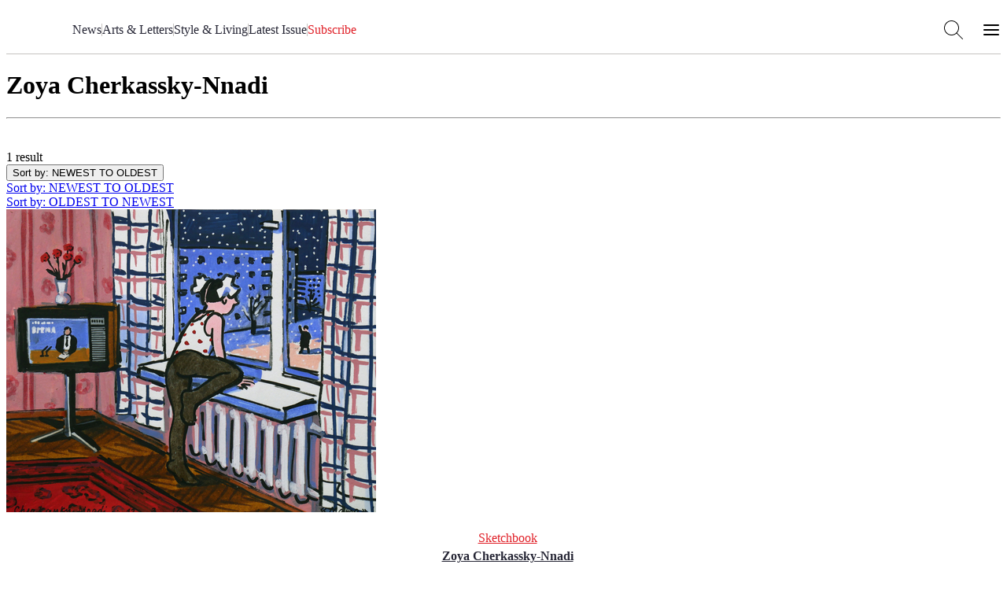

--- FILE ---
content_type: text/html; charset=utf-8
request_url: https://airmail.news/zoya-cherkassky-nnadi
body_size: 5837
content:
<!DOCTYPE html>
<html lang="en" class="no-js">
<head>
  <meta charset="utf-8">
  <meta name="viewport" content="width=device-width, initial-scale=1.0">

  <meta http-equiv="X-UA-Compatible" content="IE=edge">
  <meta name="format-detection" content="telephone=no">
  <title>Zoya Cherkassky-Nnadi Latest Articles - Air Mail</title>
  
  <link rel="dns-prefetch" href="https://static.airmail.news">
  <link rel="dns-prefetch" href="https://assets.airmail.news">
  <link rel="dns-prefetch" href="https://use.typekit.net">


  <link rel="stylesheet" href="/assets/web-tw-0b4f0dcc.css" media="all" data-turbo-track="reload" />
  <link rel="stylesheet" href="/assets/web-core-5f8f1348.css" media="all" data-turbo-track="reload" />
  
  

  

  <script src="/assets/images-33660511.js" data-turbo-track="reload" defer="defer"></script>
  <script src="/assets/web-352ca4ea.js" data-turbo-track="reload" defer="defer"></script>


  <meta name="csrf-param" content="authenticity_token" />
<meta name="csrf-token" content="GNJYD2jFlJ90Jz-UcSTqDxw_Urpzw7K_i-7OVfTYr80CRItPcbTKD9Qj1_i2KTPdagtEnZ35blOBRLKWqM5-9A" />
  

  <meta name="turbo-prefetch" content="false">

  <script>
  window.airMailData = window.airMailData || [];
  function am(){airMailData.push(arguments);}
  </script>

      <!-- Google Tag Manager -->
      <script>(function(w,d,s,l,i){w[l]=w[l]||[];w[l].push({'gtm.start':
      new Date().getTime(),event:'gtm.js'});var f=d.getElementsByTagName(s)[0],
      j=d.createElement(s),dl=l!='dataLayer'?'&l='+l:'';j.async=true;j.src=
      'https://www.googletagmanager.com/gtm.js?id='+i+dl;f.parentNode.insertBefore(j,f);
      })(window,document,'script','dataLayer', "GTM-TNTTX8D");</script>
      <!-- End Google Tag Manager -->

  <meta name="twitter:widgets:theme" content="light">
  <meta name="twitter:widgets:link-color" content="#ed1c24">
  <meta name="twitter:widgets:border-color" content="#f9f6f0">

  <link rel="apple-touch-icon" sizes="180x180" href="https://static.airmail.news/assets/icons/apple-touch-icon.png">
  <link rel="icon" type="image/png" sizes="32x32" href="https://static.airmail.news/assets/icons/favicon-32x32.png">
  <link rel="icon" type="image/png" sizes="16x16" href="https://static.airmail.news/assets/icons/favicon-16x16.png">
  <link rel="manifest" href="/site.webmanifest">
  <link rel="mask-icon" href="https://static.airmail.news/assets/icons/safari-pinned-tab.svg" color="#ed1c24">
  <link rel="shortcut icon" href="https://static.airmail.news/assets/icons/favicon.ico">
  <meta name="msapplication-TileColor" content="#ed1c24">
  <meta name="msapplication-config" content="/browserconfig.xml">
  <meta name="theme-color" content="#FAF6F0">

      <meta name="description" content="Read Zoya Cherkassky-Nnadi&#39;s bio and latest stories for Air Mail.">
  <meta name="og:description" content="Read Zoya Cherkassky-Nnadi&#39;s bio and latest stories for Air Mail.">
  <meta name="og:url" content="https://airmail.news/zoya-cherkassky-nnadi">
  <meta name="og:title" content="Zoya Cherkassky-Nnadi">
  <meta name="twitter:description" content="Read Zoya Cherkassky-Nnadi&#39;s bio and latest stories for Air Mail.">
  <meta name="twitter:url" content="https://airmail.news/zoya-cherkassky-nnadi">
  <meta name="twitter:title" content="Zoya Cherkassky-Nnadi">
  <meta name="twitter:card" content="summary">


  <link rel="stylesheet" href="https://use.typekit.net/ppz6kln.css">

  <link rel="alternate" type="application/rss+xml" title="Air Mail Issues RSS Feed" href="https://airmail.news/issues.xml">

  <meta name="airmail:shop_uuid" content="8ae49cc9-32ad-4746-911c-2ac006c8a5eb">
  <meta name="airmail:cart_id">


  <meta name="airmail:status" content="anonymous">
  <meta name="airmail:delivery" content="none">
  <meta name="airmail:account" content="none">
  <meta name="airmail:segment" content="anonymous">

  <meta name="airmail:display" content="display.airmail.news">

  <meta name="airmail:locale" content="en">
  <meta name="airmail:vertical" content="air_mail">
  <meta name="airmail:aurora" content="125">

    <link rel="alternate" type="application/json" title="Air Mail: Zoya Cherkassky-Nnadi Archive" href="https://airmail.news/zoya-cherkassky-nnadi.json">
  <link rel="alternate" type="application/xml" title="Air Mail: Zoya Cherkassky-Nnadi Archive" href="https://airmail.news/zoya-cherkassky-nnadi.xml">
    <meta name="view-transition" content="same-origin" />

</head>

<body data-controller="body" class="relative vertical-air-mail">
      <!-- Google Tag Manager (noscript) -->
    <noscript><iframe src="https://www.googletagmanager.com/ns.html?id=GTM-TNTTX8D"
    height="0" width="0" style="display:none;visibility:hidden"></iframe></noscript>
    <!-- End Google Tag Manager (noscript) -->

  <a href="#content" class="skip-to-content">Skip to Content</a>
  

    <header class="nav nav--header print:hidden nav--header--collapsed" data-controller="nav" data-body-target="header" data-purpose="site-header">

  


  <div class="nav-menu nav-menu--air-mail nav-menu--collapsed" data-nav-target="menu">
  <div class="nav-menu__trigger" data-nav-target="menuTrigger" role="presentation"></div>

  <div class="nav-menu__main" data-nav-target="menuMain">
    <div class="nav__container">
      <div class="nav-menu__content nav-menu__content--desktop-expanded nav-menu__content--mobile">
        
          <button class="nav-icon-button nav-icon-button--hamburger" data-action="click-&gt;nav#menuExpandedOpen" aria-label="Open Menu"></button>

        <a class="nav-logo-badge nav-menu__logo" data-vertical="air-mail" tabindex="-1" href="/"></a>

        <div class="nav-menu__content-panel nav-menu__content-panel--right">
            <a class="nav-menu__link font-secondary font-secondary--byline font-secondary--mobile-tiny font-secondary--mobile-tight font-bold" data-turbo="false" href="/subscribe">Subscribe</a>
</div></div>
      <div class="nav-menu__content nav-menu__content--desktop-expanded nav-menu__content--desktop">
        
          
            <a class="nav-logo-badge nav-menu__logo" data-vertical="air-mail" tabindex="-1" href="/"></a>


        

        <nav class="nav-menu__links">

            <a class="nav-menu__link font-secondary font-secondary--byline font-secondary--mobile-tiny font-secondary--mobile-tight font-bold" href="/news">News</a>
              <div class="nav-menu__links-divider" role="separator"></div>

            <a class="nav-menu__link font-secondary font-secondary--byline font-secondary--mobile-tiny font-secondary--mobile-tight font-bold" href="/arts-and-letters">Arts &amp; Letters</a>
              <div class="nav-menu__links-divider" role="separator"></div>

            <a class="nav-menu__link font-secondary font-secondary--byline font-secondary--mobile-tiny font-secondary--mobile-tight font-bold" href="/style-and-living">Style &amp; Living</a>
              <div class="nav-menu__links-divider" role="separator"></div>

            <a class="nav-menu__link font-secondary font-secondary--byline font-secondary--mobile-tiny font-secondary--mobile-tight font-bold" href="/issues/latest">Latest Issue</a>

            <div class="nav-menu__links-conditional">
              <div class="nav-menu__links-divider" role="separator"></div>

              <div class="nav-menu__links-conditional-items">
                

                <div class="nav-menu__links-conditional-item"><div class="nav-menu__links-conditional-item-inner"><a class="nav-menu__link font-secondary font-secondary--byline font-secondary--mobile-tiny font-secondary--mobile-tight font-bold nav-menu__link--red" href="/subscribe">Subscribe</a></div></div>
              </div>
            </div>
        </nav>

        

        <div class="nav-menu__content-panel nav-menu__content-panel--right">
          <button class="nav-icon-button nav-icon-button--search" data-action="click-&gt;nav#searchOpen" aria-label="Search AirMail"></button>
          
            
              <button class="nav-icon-button nav-icon-button--hamburger" data-action="click-&gt;nav#menuExpandedOpen" aria-label="Open Menu"></button>
</div></div></div>  </div>

  <div class="nav-menu-expanded" data-controller="nav-menu-expanded" data-nav-target="menuExpanded" aria-hidden="true">
  <div class="nav-menu-expanded__wrap">
    <div class="nav-menu-expanded__header">
      <div class="nav__container">
        <div class="nav-menu-expanded__header-content">
          <div class="nav-menu-expanded__header-left">
              <a class="nav-menu-expanded__header-link font-secondary font-secondary--byline font-secondary--mobile-tiny font-secondary--mobile-tight font-bold" href="/subscription/sign-in">Sign In</a>
          </div>

          <a class="nav-logo-badge nav-menu-expanded__logo" data-vertical="air-mail" tabindex="-1" href="/"></a>

          <div class="nav-menu-expanded__header-right">
            <button class="nav-icon-button nav-icon-button--search nav-icon-button--desktop" data-action="click-&gt;nav#searchOpen" aria-label="Search AirMail"></button>

            

            <button class="nav-icon-button nav-icon-button--close nav-icon-button--desktop" data-action="click-&gt;nav#menuExpandedClose" aria-label="Close Menu"></button>

              <a class="nav-menu-expanded__header-link font-secondary font-secondary--byline font-secondary--mobile-tiny font-secondary--mobile-tight font-bold" data-turbo="false" href="/subscribe">Subscribe</a>
          </div>
        </div>

        <div class="nav-menu-expanded__header-outro">
              <button class="nav-icon-button nav-icon-button--close nav-menu-expanded__icon-button" data-action="click-&gt;nav#menuExpandedClose" aria-label="Close Menu"></button>

            <div class="nav-menu-expanded__search">
              <form action="/search" accept-charset="UTF-8" method="get">
                <input class="nav-menu-expanded__search-input" placeholder="Search Air Mail ..." type="text" name="q" id="q" />
                <input type="submit" value="Search" class="nav-menu-expanded__search-submit" data-disable-with="Search" />
</form>            </div>
        </div>
</div>    </div>

    <div class="nav-menu-expanded__main">
      <div class="nav__container">
        <div class="nav-menu-expanded__main-inner">
          <div class="nav-menu-expanded__content">
            <div class="nav-menu-expanded__content-menu nav-menu-expanded__content-menu--desktop"><div class="nav-menu-expanded__content-menu-col">
  <a class="nav-menu-expanded__content-menu-link nav-menu-expanded__content-menu-link--title font-secondary font-secondary--byline font-bold" href="/news"><span class="nav-menu-expanded__content-menu-link-text">News</span></a>

  <div class="nav-menu-expanded__content-menu-list">
      <a class="nav-menu-expanded__content-menu-link nav-menu-expanded__content-menu-link--normal font-tertiary" href="/business"><span class="nav-menu-expanded__content-menu-link-text">Business</span></a>
      <a class="nav-menu-expanded__content-menu-link nav-menu-expanded__content-menu-link--normal font-tertiary" href="/crime"><span class="nav-menu-expanded__content-menu-link-text">Crime and Scandal</span></a>
      <a class="nav-menu-expanded__content-menu-link nav-menu-expanded__content-menu-link--normal font-tertiary" href="/modern-times"><span class="nav-menu-expanded__content-menu-link-text">Modern Times</span></a>
      <a class="nav-menu-expanded__content-menu-link nav-menu-expanded__content-menu-link--normal font-tertiary" href="/obituaries"><span class="nav-menu-expanded__content-menu-link-text">Obituaries</span></a>
      <a class="nav-menu-expanded__content-menu-link nav-menu-expanded__content-menu-link--normal font-tertiary" href="/politics"><span class="nav-menu-expanded__content-menu-link-text">Politics</span></a>
      <a class="nav-menu-expanded__content-menu-link nav-menu-expanded__content-menu-link--normal font-tertiary" href="/planet"><span class="nav-menu-expanded__content-menu-link-text">The Planet</span></a>
      <a class="nav-menu-expanded__content-menu-link nav-menu-expanded__content-menu-link--normal font-tertiary" href="/royals"><span class="nav-menu-expanded__content-menu-link-text">The Royal Family</span></a>
      <a class="nav-menu-expanded__content-menu-link nav-menu-expanded__content-menu-link--normal font-tertiary" href="/view-from-here"><span class="nav-menu-expanded__content-menu-link-text">The View from Here</span></a>
</div></div>
<div class="nav-menu-expanded__content-menu-col">
  <a class="nav-menu-expanded__content-menu-link nav-menu-expanded__content-menu-link--title font-secondary font-secondary--byline font-bold" href="/arts-and-letters"><span class="nav-menu-expanded__content-menu-link-text">Arts &amp; Letters</span></a>

  <div class="nav-menu-expanded__content-menu-list">
      <a class="nav-menu-expanded__content-menu-link nav-menu-expanded__content-menu-link--normal font-tertiary" href="/books"><span class="nav-menu-expanded__content-menu-link-text">Books</span></a>
      <a class="nav-menu-expanded__content-menu-link nav-menu-expanded__content-menu-link--normal font-tertiary" href="/cartoons"><span class="nav-menu-expanded__content-menu-link-text">Cartoons</span></a>
      <a class="nav-menu-expanded__content-menu-link nav-menu-expanded__content-menu-link--normal font-tertiary" href="/culture"><span class="nav-menu-expanded__content-menu-link-text">Culture</span></a>
      <a class="nav-menu-expanded__content-menu-link nav-menu-expanded__content-menu-link--normal font-tertiary" href="/film-and-television"><span class="nav-menu-expanded__content-menu-link-text">Film and Television</span></a>
      <a class="nav-menu-expanded__content-menu-link nav-menu-expanded__content-menu-link--normal font-tertiary" href="/humor"><span class="nav-menu-expanded__content-menu-link-text">Humor</span></a>
      <a class="nav-menu-expanded__content-menu-link nav-menu-expanded__content-menu-link--normal font-tertiary" href="/literary-prize"><span class="nav-menu-expanded__content-menu-link-text">Literary Prize</span></a>
      <a class="nav-menu-expanded__content-menu-link nav-menu-expanded__content-menu-link--normal font-tertiary" href="/magazine-articles"><span class="nav-menu-expanded__content-menu-link-text">MAGAzine</span></a>
      <a class="nav-menu-expanded__content-menu-link nav-menu-expanded__content-menu-link--normal font-tertiary" href="/morning-meeting"><span class="nav-menu-expanded__content-menu-link-text">The <em>Morning Meeting</em> Podcast</span></a>
      <a class="nav-menu-expanded__content-menu-link nav-menu-expanded__content-menu-link--normal font-tertiary" href="/air-play"><span class="nav-menu-expanded__content-menu-link-text">Playlists</span></a>
      <a class="nav-menu-expanded__content-menu-link nav-menu-expanded__content-menu-link--normal font-tertiary" href="/sketchbook"><span class="nav-menu-expanded__content-menu-link-text">Sketchbook</span></a>
      <a class="nav-menu-expanded__content-menu-link nav-menu-expanded__content-menu-link--normal font-tertiary" href="/table-for-two"><span class="nav-menu-expanded__content-menu-link-text">The <em>Table for Two with Bruce Bozzi</em> Podcast</span></a>
</div></div>

<div class="nav-menu-expanded__content-menu-col">
  <a class="nav-menu-expanded__content-menu-link nav-menu-expanded__content-menu-link--title font-secondary font-secondary--byline font-bold" href="/style-and-living"><span class="nav-menu-expanded__content-menu-link-text">Style &amp; Living</span></a>

  <div class="nav-menu-expanded__content-menu-list">
      <a class="nav-menu-expanded__content-menu-link nav-menu-expanded__content-menu-link--normal font-tertiary" href="/design"><span class="nav-menu-expanded__content-menu-link-text">Design</span></a>
      <a class="nav-menu-expanded__content-menu-link nav-menu-expanded__content-menu-link--normal font-tertiary" href="/fashion"><span class="nav-menu-expanded__content-menu-link-text">Fashion and Beauty</span></a>
      <a class="nav-menu-expanded__content-menu-link nav-menu-expanded__content-menu-link--normal font-tertiary" href="/food"><span class="nav-menu-expanded__content-menu-link-text">Food and Drink</span></a>
      <a class="nav-menu-expanded__content-menu-link nav-menu-expanded__content-menu-link--normal font-tertiary" href="/best"><span class="nav-menu-expanded__content-menu-link-text">Recommended</span></a>
      <a class="nav-menu-expanded__content-menu-link nav-menu-expanded__content-menu-link--normal font-tertiary" href="/style"><span class="nav-menu-expanded__content-menu-link-text">Style</span></a>
      <a class="nav-menu-expanded__content-menu-link nav-menu-expanded__content-menu-link--normal font-tertiary" href="/tech-and-gadgets"><span class="nav-menu-expanded__content-menu-link-text">Tech and Gadgets</span></a>
      <a class="nav-menu-expanded__content-menu-link nav-menu-expanded__content-menu-link--normal font-tertiary" href="/the-imperfect-ending"><span class="nav-menu-expanded__content-menu-link-text">The Imperfect Ending</span></a>
      <a class="nav-menu-expanded__content-menu-link nav-menu-expanded__content-menu-link--normal font-tertiary" href="/the-perfect-ending"><span class="nav-menu-expanded__content-menu-link-text">The Perfect Ending</span></a>
      <a class="nav-menu-expanded__content-menu-link nav-menu-expanded__content-menu-link--normal font-tertiary" href="/travel"><span class="nav-menu-expanded__content-menu-link-text">Travel</span></a>
      <a class="nav-menu-expanded__content-menu-link nav-menu-expanded__content-menu-link--normal font-tertiary" href="/watches"><span class="nav-menu-expanded__content-menu-link-text">Watches</span></a>
</div></div>

<div class="nav-menu-expanded__content-menu-col">
  <a class="nav-menu-expanded__content-menu-link nav-menu-expanded__content-menu-link--title font-secondary font-secondary--byline font-bold" href="/issues/latest"><span class="nav-menu-expanded__content-menu-link-text">Latest Issue</span></a>

      <div class="nav-latest-issue" data-purpose="latest-issue-promo--nav">
      <a tabindex="-1" href="/issues/2026-1-17">
        <img alt="" src="https://photos.airmail.news/p0ujg0l556unux8bcme4oea9fo8m-3ae2889bde8ba3a03883d28a15a54a19.jpg" />
</a>
    <div class="best-of-the-news"></div>

    <div class="issue-number-wrap" aria-label="Air Mail Issue Number 340">
      <div class="issue-number issue-number--large">
        <span class="issue-number__outer">
          <span class="issue-number__label issue-number__label--inline">Issue</span>

          <i class="issue-number__numbers num no">No. </i><i class="num num-3">3</i><i class="num num-4">4</i><i class="num num-0">0</i>
        </span>
      </div>
    </div>
  </div>


  <div class="nav-menu-expanded__content-menu-bordered-links">
    <a class="nav-menu-expanded__content-menu-link nav-menu-expanded__content-menu-link--title nav-menu-expanded__content-menu-bordered-link font-secondary font-secondary--byline font-bold" href="/issues"><span class="nav-menu-expanded__content-menu-link-text">Archive</span><span class="nav-menu-expanded__content-menu-link-arrow"></span></a>

    

    <a class="nav-menu-expanded__content-menu-link nav-menu-expanded__content-menu-link--title nav-menu-expanded__content-menu-bordered-link font-secondary font-secondary--byline font-bold" href="/subscription/sign-in"><span class="nav-menu-expanded__content-menu-link-text">Sign In</span><span class="nav-menu-expanded__content-menu-link-arrow"></span></a>

    <a class="nav-menu-expanded__content-menu-link nav-menu-expanded__content-menu-link--title nav-menu-expanded__content-menu-link--highlight nav-menu-expanded__content-menu-bordered-link font-secondary font-secondary--byline font-bold" href="/issues"><span class="nav-menu-expanded__content-menu-link-text">Subscribe</span><span class="nav-menu-expanded__content-menu-link-arrow"></span></a>
</div></div></div>

            <div class="nav-menu-expanded__content-menu nav-menu-expanded__content-menu--mobile"><a class="nav-menu-expanded__content-menu-link nav-menu-expanded__content-menu-link--mobile nav-menu-expanded__content-menu-link--highlight font-secondary font-secondary--byline font-bold" href="/issues/latest"><span class="nav-menu-expanded__content-menu-link-text">Latest Issue • Jan 10, 2026</span><span class="nav-menu-expanded__content-menu-link-arrow"></span></a><a class="nav-menu-expanded__content-menu-link nav-menu-expanded__content-menu-link--mobile font-secondary font-secondary--byline font-bold" href="/news"><span class="nav-menu-expanded__content-menu-link-text">News</span><span class="nav-menu-expanded__content-menu-link-arrow"></span></a><a class="nav-menu-expanded__content-menu-link nav-menu-expanded__content-menu-link--mobile font-secondary font-secondary--byline font-bold" href="/arts-and-letters"><span class="nav-menu-expanded__content-menu-link-text">Arts &amp; Letters</span><span class="nav-menu-expanded__content-menu-link-arrow"></span></a><a class="nav-menu-expanded__content-menu-link nav-menu-expanded__content-menu-link--mobile font-secondary font-secondary--byline font-bold" href="/style-and-living"><span class="nav-menu-expanded__content-menu-link-text">Style &amp; Living</span><span class="nav-menu-expanded__content-menu-link-arrow"></span></a></div>
          </div>

          <div class="nav-menu-expanded__sidebar">
            <div class="nav-menu-expanded__sidebar-title font-secondary font-secondary--byline font-bold">Explore</div>

            <div class="nav-menu-expanded__sidebar-links">
                <a class="nav-menu-expanded__sidebar-item nav-menu-expanded__sidebar-item--active" href="/">
                  <div class="nav-logo-badge nav-logo-badge--sm nav-menu-expanded__sidebar-item-logo" data-vertical="air-mail" tabindex="-1"></div>

                  <span class="nav-menu-expanded__sidebar-item-name font-secondary font-secondary--byline font-bold">Air Mail</span>

                  <span class="nav-menu-expanded__sidebar-item-name-mobile font-secondary font-secondary--byline font-bold">Air Mail | Home</span>

                  <span class="nav-menu-expanded__sidebar-item-description font-tertiary">Stories you won&#39;t find anywhere else</span>
</a>                <a class="nav-menu-expanded__sidebar-item" href="/arts-intel">
                  <div class="nav-logo-badge nav-logo-badge--sm nav-menu-expanded__sidebar-item-logo" data-vertical="arts-intel" tabindex="-1"></div>

                  <span class="nav-menu-expanded__sidebar-item-name font-secondary font-secondary--byline font-bold">Arts Intel</span>

                  <span class="nav-menu-expanded__sidebar-item-name-mobile font-secondary font-secondary--byline font-bold">Arts Intel | Culture</span>

                  <span class="nav-menu-expanded__sidebar-item-description font-tertiary">An indispensable guide to travel and culture</span>
</a>                <a class="nav-menu-expanded__sidebar-item" href="/shop">
                  <div class="nav-logo-badge nav-logo-badge--sm nav-menu-expanded__sidebar-item-logo" data-vertical="shop" tabindex="-1"></div>

                  <span class="nav-menu-expanded__sidebar-item-name font-secondary font-secondary--byline font-bold">Air Supply</span>

                  <span class="nav-menu-expanded__sidebar-item-name-mobile font-secondary font-secondary--byline font-bold">Air Supply | Shop</span>

                  <span class="nav-menu-expanded__sidebar-item-description font-tertiary">Our highly selective online storefront</span>
</a>                <a class="nav-menu-expanded__sidebar-item" href="/look">
                  <div class="nav-logo-badge nav-logo-badge--sm nav-menu-expanded__sidebar-item-logo" data-vertical="beauty" tabindex="-1"></div>

                  <span class="nav-menu-expanded__sidebar-item-name font-secondary font-secondary--byline font-bold">LOOK</span>

                  <span class="nav-menu-expanded__sidebar-item-name-mobile font-secondary font-secondary--byline font-bold">LOOK | Beauty &amp; Wellness</span>

                  <span class="nav-menu-expanded__sidebar-item-description font-tertiary">A resource for all things beauty and wellness</span>
</a>
              <a class="nav-menu-expanded__sidebar-item" href="/shop/newsstands">
                <span class="nav-menu-expanded__sidebar-item-name font-secondary font-secondary--byline font-bold">Newsstands</span>

                <div class="nav-menu-expanded__sidebar-item-newsstand-list">
                  <div class="nav-menu-expanded__sidebar-item-newsstand">NYC</div>

                  <div class="nav-menu-expanded__sidebar-item-newsstand-divider" aria-hidden="true"></div>

                  <div class="nav-menu-expanded__sidebar-item-newsstand">London</div>

                  <div class="nav-menu-expanded__sidebar-item-newsstand-divider" aria-hidden="true"></div>

                  <div class="nav-menu-expanded__sidebar-item-newsstand">Milan</div>
                </div>
</a>            </div>
          </div>
        </div>
</div>    </div>

    <div class="nav-menu-expanded__footer">
      <div class="nav__container">
        <div class="nav-menu-expanded__footer-links">
            <a class="nav-menu-expanded__footer-link font-secondary font-secondary--byline font-secondary--mobile-tiny font-secondary--mobile-tight font-bold" href="/give">Gift Subscriptions</a>

              <div class="nav-menu-expanded__footer-divider" role="presentation"></div>
            <a class="nav-menu-expanded__footer-link font-secondary font-secondary--byline font-secondary--mobile-tiny font-secondary--mobile-tight font-bold" href="/about">About</a>

              <div class="nav-menu-expanded__footer-divider" role="presentation"></div>
            <a class="nav-menu-expanded__footer-link font-secondary font-secondary--byline font-secondary--mobile-tiny font-secondary--mobile-tight font-bold" href="/issues">Archive</a>

        </div>
</div>    </div>
  </div>
</div>
</div>

  

      <div class="nav-search" data-nav-target="search" data-controller="nav-search" data-nav-search-site-search-url-value="/search" data-nav-search-shop-search-url-value="/shop/products">
  <div class="nav-search__main">
    <div class="nav__container">
      <div class="nav-search__main-outer">
        <div class="nav-search__main-inner">
          <button class="nav-icon-button nav-icon-button--search nav-search__main-button nav-search__main-button--display" aria-hidden="true"></button>

          <form class="flex w-full" data-turbo="false" data-nav-search-target="form" action="/search" accept-charset="UTF-8" method="get">
            <div class="nav-search__input-wrapper">

              <input class="nav-search__input grow" placeholder="Search Air Mail..." data-nav-target="searchInput" type="text" name="q" id="q" />
            </div>
</form>
          <button class="nav-icon-button nav-icon-button--close nav-search__main-button nav-search__main-button--close" data-action="click-&gt;nav#searchClose" aria-label="Close Search"></button>
        </div>

        <div class="nav-search__popover">
          <div class="nav-search__popover-inner">
            <div class="nav-search__popover-slide-in-item nav-search__popover-title" data-nav-search-target="popoverSlideInItem">
              Editors&#8217; Picks:
</div>
            <div class="nav-search__popover-list" role="list">
                <div class="nav-search__popover-slide-in-item nav-search__popover-list-item" data-nav-search-target="popoverSlideInItem" role="listitem">
                  <a class="nav-search__popover-link" href="/issues/latest">Read the Latest Issue</a>
</div>                <div class="nav-search__popover-slide-in-item nav-search__popover-list-item" data-nav-search-target="popoverSlideInItem" role="listitem">
                  <a class="nav-search__popover-link" href="/crime">Crime and Scandal</a>
</div>                <div class="nav-search__popover-slide-in-item nav-search__popover-list-item" data-nav-search-target="popoverSlideInItem" role="listitem">
                  <a class="nav-search__popover-link" href="/modern-times">Modern Times</a>
</div>                <div class="nav-search__popover-slide-in-item nav-search__popover-list-item" data-nav-search-target="popoverSlideInItem" role="listitem">
                  <a class="nav-search__popover-link" href="/cartoons">Cartoons</a>
</div>                <div class="nav-search__popover-slide-in-item nav-search__popover-list-item" data-nav-search-target="popoverSlideInItem" role="listitem">
                  <a class="nav-search__popover-link" href="/morning-meeting">The <em>Morning Meeting</em> Podcast</a>
</div>            </div>
          </div>
        </div>
      </div>
</div>  </div>
</div>

    <div class="nav__overlay" data-action="click->nav#overlayClick" data-nav-target="overlay" role="presentation"></div>
</header>

<dialog class="shop-cart-bag print:hidden" data-controller="shop-cart-bag">
  <div class="shop-cart-bag__main" data-shop-cart-bag-target="main">
    <turbo-frame id="shopping_cart"></turbo-frame>
  </div>
</dialog>

  

  <main class="content">
    

<div class="page-container" data-controller="display-sequence" data-display-sequence-adset-value="BAh7BjoIa2V5SSITYWlybWFpbF9hdXRob3IGOgZFRg==--ad51a1fdd6ef5008e500b0905513d183aff6fcd0">
  <div class="sponsor-point is-hidden" style="display:none;" aria-hidden="true" data-purpose="sponsor-unit" data-display-sequence-target="unit" data-placement="crown"></div>

  <div class="category category-page">
    <div id="content">

      <div class="author-meta">

        <h1 class="text-center type-headline-stack-48/64 ems-normal">
          Zoya Cherkassky-Nnadi
        </h1>

        <hr class="tiny">


      </div>

      <div class="category-meta" data-controller="toggle">
        <div class="info">
          <div class="count">1 result</div>
          <div class="results-sort">
  <div class="sort-control" data-toggle-target="item" data-classes="{'sort-control': !sorting, 'sort-control open': sorting }">
      <button class="current" data-action="toggle#toggle" data-toggle-key="sorting">Sort by<span class="large-only">: NEWEST TO OLDEST</span></button>
      <div class="options">
        <div class="option">
          <a class="sort-link active" href="/zoya-cherkassky-nnadi?sort=newest">
            Sort by<span class="large-only">: NEWEST TO OLDEST</span>
</a>        </div>
        <div class="option">
          <a class="sort-link" href="/zoya-cherkassky-nnadi?sort=oldest">
            Sort by<span class="large-only">: OLDEST TO NEWEST</span>
</a>        </div>
      </div>
  </div>
</div>

        </div>
      </div>

        <div class="grid grid-cols-1 md:grid-cols-3 gap-10">
            

                <div class="article-promo" data-purpose="site-search-result">
  <div class="article-promo__photo">
      <a tabindex="-1" href="/issues/2022-5-7/zoya-cherkassky-nnadi">
        <img alt="" class="img-responsive lazy" data-src="https://photos.airmail.news/kinnqnyskj8vxenmh4ls85lqhthd-b2bd717a77da570a5c596af6934cadc7.jpg" src="https://photos.airmail.news/h5v2wi7f5p5dfjqzqqkifemzion8-b2bd717a77da570a5c596af6934cadc7.jpg" />
</a>  </div>

  <div class="article-promo__content">
        <div class="article-promo__category font-secondary font-secondary--byline" data-purpose="category">
          <a href="/sketchbook">Sketchbook</a>
        </div>

    <h4 class="article-promo__headline font-headline font-headline--promo-hed" data-purpose="headline">
      <a href="/issues/2022-5-7/zoya-cherkassky-nnadi">
        Zoya Cherkassky-Nnadi
</a>    </h4>


    <div class="type-overline type-overline-14 article-promo__byline" data-purpose="byline">

    <em class="type-overline type-overline-10">By</em>
    <a href="/zoya-cherkassky-nnadi" data-purpose="author" class="text-inherit">Zoya Cherkassky-Nnadi</a>

</div>

        <div class="article-promo__dateline font-secondary font-secondary--byline" data-purpose="dateline">
            <a href="/issues/2022-5-7">May 7, 2022</a>
        </div>
  </div>
</div>
        </div>

        
    </div>
  </div> <!-- /.category -->

  <footer
  class="nav nav--footer"
  data-body-target="footer"
  data-purpose="site-footer"
>
  <div class="nav__footer">
    <div class="nav__container space-y-8">
      <div class="nav__footer-verticals"><a class="nav__footer-vertical" href="/"><div class="nav-logo-badge nav-logo-badge--footer nav__footer-vertical-logo" data-vertical="air-mail" tabindex="-1"></div><span class="nav__footer-vertical-name font-secondary font-secondary--byline">Air Mail</span></a><a class="nav__footer-vertical" href="/arts-intel"><div class="nav-logo-badge nav-logo-badge--footer nav__footer-vertical-logo" data-vertical="arts-intel" tabindex="-1"></div><span class="nav__footer-vertical-name font-secondary font-secondary--byline">Arts Intel</span></a><a class="nav__footer-vertical" href="/shop"><div class="nav-logo-badge nav-logo-badge--footer nav__footer-vertical-logo" data-vertical="shop" tabindex="-1"></div><span class="nav__footer-vertical-name font-secondary font-secondary--byline">Air Supply</span></a><a class="nav__footer-vertical" href="/look"><div class="nav-logo-badge nav-logo-badge--footer nav__footer-vertical-logo" data-vertical="beauty" tabindex="-1"></div><span class="nav__footer-vertical-name font-secondary font-secondary--byline">LOOK</span></a></div>

      <div class="nav__footer-menu">
          <a class="font-secondary font-secondary--byline nav__footer-link" href="/about">About</a>

        <a class="font-secondary font-secondary--byline nav__footer-link" href="/support">Support</a>
        <a class="font-secondary font-secondary--byline nav__footer-link" href="/faq">FAQ</a>


        <a class="font-secondary font-secondary--byline nav__footer-link" href="/terms">Terms of Use</a>
        <a class="font-secondary font-secondary--byline nav__footer-link" href="/privacy">Privacy Policy</a>
        <a class="font-secondary font-secondary--byline nav__footer-link" href="mailto:press@airmail.news">Press</a>
        <a class="font-secondary font-secondary--byline nav__footer-link" href="mailto:advertising@airmail.news">Advertising</a>

          <a data-turbo="false" class="font-secondary font-secondary--byline nav__footer-link" href="/give">Gifts</a>

        <div class="nav__footer-menu-spacer" role="presentation"></div>

          <a class="font-secondary font-secondary--byline nav__footer-link nav__footer-link--bold" href="/subscription/sign-in">Subscriber Sign-in</a>
      </div>

        <div>
          <turbo-frame lazy="true" id="email_saturday_optin" src="/saturday/newsletter"></turbo-frame>
        </div>

      <div class="nav__footer-social">
        <a target="_blank" rel="noopener noreferrer" class="nav__footer-social-icon nav__footer-social-icon--instagram" href="https://www.instagram.com/airmailweekly/"></a>
        <a target="_blank" rel="noopener noreferrer" class="nav__footer-social-icon nav__footer-social-icon--facebook" href="https://www.facebook.com/airmailweekly"></a>
        <a target="_blank" rel="noopener noreferrer" class="nav__footer-social-icon nav__footer-social-icon--twitter" href="https://x.com/airmailweekly"></a>
        <a target="_blank" rel="noopener noreferrer" class="nav__footer-social-icon nav__footer-social-icon--bluesky" href="https://bsky.app/profile/airmail.news"></a>
        <a target="_blank" rel="noopener noreferrer" class="nav__footer-social-icon nav__footer-social-icon--youtube" href="https://www.youtube.com/@airmailweekly"></a>
      </div>

      <div class="nav__footer-legal font-secondary font-secondary--tiny">
        &copy; 2026 Air Mail LLC


      </div>
</div>  </div>
</footer>


</div>
  </main>

  <div id="site-tray" class="tray-container" data-controller="tray" data-tray-hidden-class="tray-container--hidden" data-tray-url-value="/au/tray" data-tray-vertical-value="air_mail" data-tray-display-on-value="delay" data-turbo-permanent="true"></div>


      <!-- Quantcast Tag -->
    <script type="text/javascript">
    window._qevents = window._qevents || [];

    (function() {
    var elem = document.createElement('script');
    elem.src = (document.location.protocol == "https:" ? "https://secure" : "http://edge") + ".quantserve.com/quant.js";
    elem.async = true;
    elem.type = "text/javascript";
    var scpt = document.getElementsByTagName('script')[0];
    scpt.parentNode.insertBefore(elem, scpt);
    })();

    window._qevents.push({
    qacct: "p-61EdHMKsuzT79",
    uid: ""
    });
    </script>

    <noscript>
    <div style="display:none;">
    <img src="//pixel.quantserve.com/pixel/p-61EdHMKsuzT79.gif" border="0" height="1" width="1" alt="Quantcast"/>
    </div>
    </noscript>
    <!-- End Quantcast tag -->


  

  
</body>
</html>
